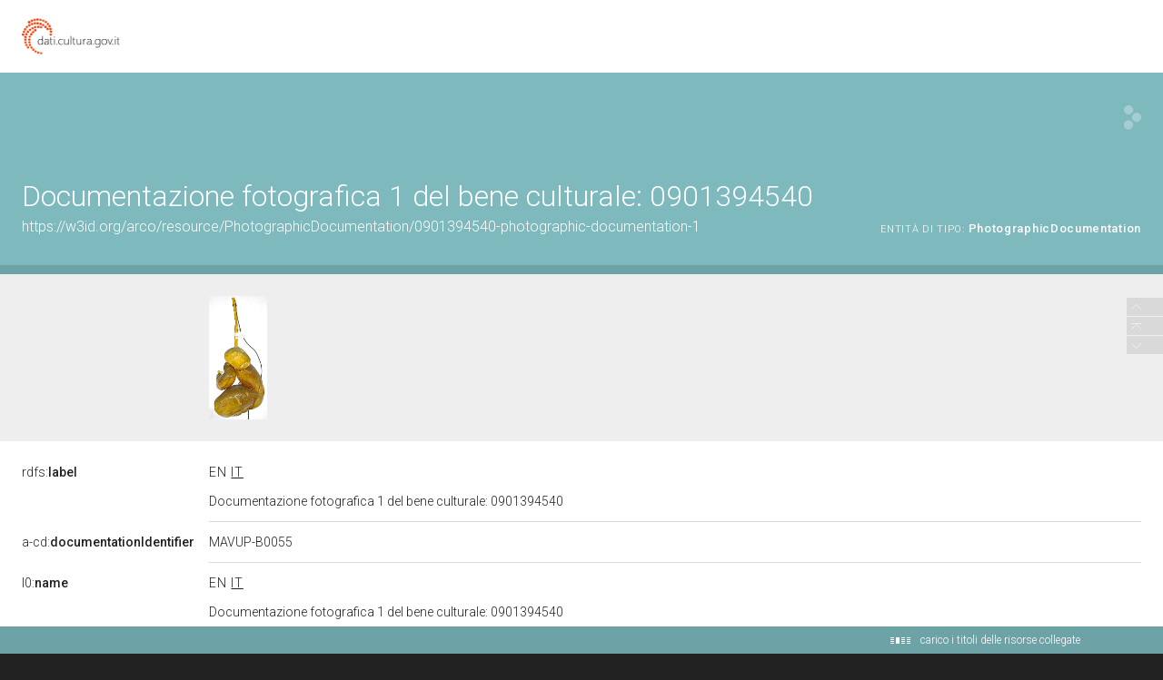

--- FILE ---
content_type: application/xml;charset=UTF-8
request_url: https://dati.beniculturali.it/lodview-arco/linkedResourceTitles
body_size: 821
content:
<?xml version="1.0" encoding="UTF-8"?>
<root><resource about="https://w3id.org/arco/resource/DocumentationType/fotografia-digitale-file" nsabout="null:fotografia-digitale-file"><title><![CDATA[fotografia digitale (file)]]></title></resource>
<resource about="https://w3id.org/arco/ontology/context-description/PhotographicDocumentation" nsabout="a-cd:PhotographicDocumentation"><title><![CDATA[Documentazione fotografica]]></title></resource>
<resource about="https://w3id.org/arco/resource/NaturalHeritage/0901394540" nsabout="null:0901394540"><title><![CDATA[VERTEBRATI/ MAMMIFERI/ Daino (esemplare)]]></title></resource>
<resource about="https://w3id.org/arco/ontology/context-description/AttachedDocumentation" nsabout="a-cd:AttachedDocumentation"><title><![CDATA[Documentazione allegata]]></title></resource>
</root>